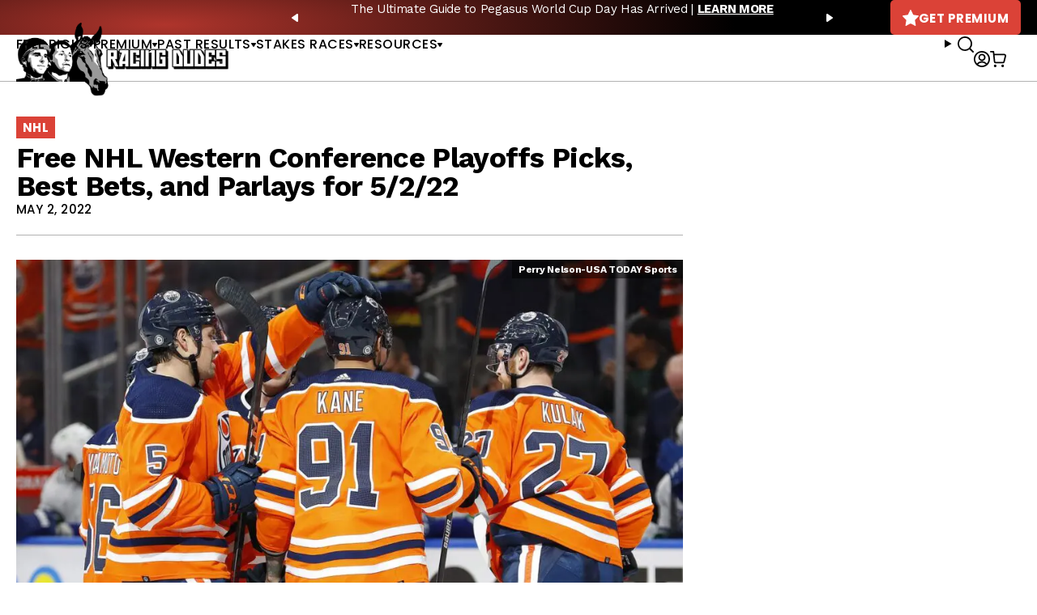

--- FILE ---
content_type: text/javascript; charset=utf-8
request_url: https://api.getdrip.com/client/events/visit?drip_account_id=1895998&referrer=&url=https%3A%2F%2Fracingdudes.com%2Fsports%2Ffree-nhl-western-conference-playoffs-picks-best-bets-and-parlays-for-5-2-22%2F&domain=racingdudes.com&time_zone=UTC&enable_third_party_cookies=f&callback=Drip_472833806
body_size: -184
content:
Drip_472833806({ success: true, visitor_uuid: "1dfcf4533add4d14b7518b03bc31554d" });

--- FILE ---
content_type: text/javascript; charset=utf-8
request_url: https://api.getdrip.com/client/track?url=https%3A%2F%2Fracingdudes.com%2Fsports%2Ffree-nhl-western-conference-playoffs-picks-best-bets-and-parlays-for-5-2-22%2F&visitor_uuid=1dfcf4533add4d14b7518b03bc31554d&_action=Visited%20a%20page&source=drip&drip_account_id=1895998&callback=Drip_525095434
body_size: -167
content:
Drip_525095434({ success: true, visitor_uuid: "1dfcf4533add4d14b7518b03bc31554d", anonymous: true });